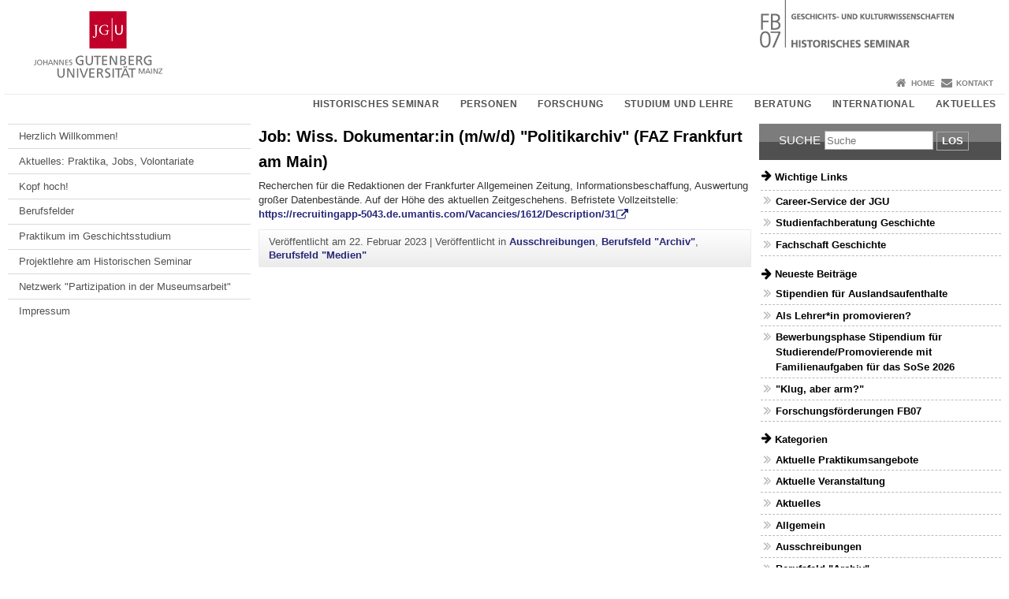

--- FILE ---
content_type: text/html; charset=UTF-8
request_url: https://www.blogs.uni-mainz.de/fb07-geschichteundberuf/2023/02/22/job-wiss-dokumentarin-m-w-d-politikarchiv-faz-frankfurt-am-main/
body_size: 10527
content:
<!doctype html><html lang="de"><head><meta charset="UTF-8"><meta http-equiv="X-UA-Compatible" content="IE=edge"><meta name="viewport" content="width=device-width, initial-scale=1.0"><meta name="author" content="Johannes Gutenberg-Universität Mainz"><meta name="copyright" content="Johannes Gutenberg-Universität Mainz"><meta property="og:site_name" content="Johannes Gutenberg-Universität Mainz"><meta name="robots" content="index, follow, noarchive"><meta property="fb:pages" content="113785728679660"><link rel="pingback" href="https://www.blogs.uni-mainz.de/fb07-geschichteundberuf/xmlrpc.php"><link rel="profile" href="http://gmpg.org/xfn/11"><title>Job: Wiss. Dokumentar:in (m/w/d) &#034;Politikarchiv&#034; (FAZ Frankfurt am Main) | Geschichte und Beruf</title><link rel="shortcut icon" href="/favicon.ico"><link rel="icon" href="/favicon.ico"><meta name='robots' content='max-image-preview:large' />
<link rel='dns-prefetch' href='//blogs-cdn.uni-mainz.de' />
<link rel="alternate" title="oEmbed (JSON)" type="application/json+oembed" href="https://www.blogs.uni-mainz.de/fb07-geschichteundberuf/wp-json/oembed/1.0/embed?url=https%3A%2F%2Fwww.blogs.uni-mainz.de%2Ffb07-geschichteundberuf%2F2023%2F02%2F22%2Fjob-wiss-dokumentarin-m-w-d-politikarchiv-faz-frankfurt-am-main%2F" />
<link rel="alternate" title="oEmbed (XML)" type="text/xml+oembed" href="https://www.blogs.uni-mainz.de/fb07-geschichteundberuf/wp-json/oembed/1.0/embed?url=https%3A%2F%2Fwww.blogs.uni-mainz.de%2Ffb07-geschichteundberuf%2F2023%2F02%2F22%2Fjob-wiss-dokumentarin-m-w-d-politikarchiv-faz-frankfurt-am-main%2F&#038;format=xml" />
<style id='wp-img-auto-sizes-contain-inline-css' type='text/css'>
img:is([sizes=auto i],[sizes^="auto," i]){contain-intrinsic-size:3000px 1500px}
/*# sourceURL=wp-img-auto-sizes-contain-inline-css */
</style>
<link rel='stylesheet' id='jgu-style-css' href='https://blogs-cdn.uni-mainz.de/styles/jgu_style.css?ver=27fbd3461cb00105434b9b3caafb85513b97ef25' type='text/css' media='all' />
<style id='wp-block-library-inline-css' type='text/css'>
:root{--wp-block-synced-color:#7a00df;--wp-block-synced-color--rgb:122,0,223;--wp-bound-block-color:var(--wp-block-synced-color);--wp-editor-canvas-background:#ddd;--wp-admin-theme-color:#007cba;--wp-admin-theme-color--rgb:0,124,186;--wp-admin-theme-color-darker-10:#006ba1;--wp-admin-theme-color-darker-10--rgb:0,107,160.5;--wp-admin-theme-color-darker-20:#005a87;--wp-admin-theme-color-darker-20--rgb:0,90,135;--wp-admin-border-width-focus:2px}@media (min-resolution:192dpi){:root{--wp-admin-border-width-focus:1.5px}}.wp-element-button{cursor:pointer}:root .has-very-light-gray-background-color{background-color:#eee}:root .has-very-dark-gray-background-color{background-color:#313131}:root .has-very-light-gray-color{color:#eee}:root .has-very-dark-gray-color{color:#313131}:root .has-vivid-green-cyan-to-vivid-cyan-blue-gradient-background{background:linear-gradient(135deg,#00d084,#0693e3)}:root .has-purple-crush-gradient-background{background:linear-gradient(135deg,#34e2e4,#4721fb 50%,#ab1dfe)}:root .has-hazy-dawn-gradient-background{background:linear-gradient(135deg,#faaca8,#dad0ec)}:root .has-subdued-olive-gradient-background{background:linear-gradient(135deg,#fafae1,#67a671)}:root .has-atomic-cream-gradient-background{background:linear-gradient(135deg,#fdd79a,#004a59)}:root .has-nightshade-gradient-background{background:linear-gradient(135deg,#330968,#31cdcf)}:root .has-midnight-gradient-background{background:linear-gradient(135deg,#020381,#2874fc)}:root{--wp--preset--font-size--normal:16px;--wp--preset--font-size--huge:42px}.has-regular-font-size{font-size:1em}.has-larger-font-size{font-size:2.625em}.has-normal-font-size{font-size:var(--wp--preset--font-size--normal)}.has-huge-font-size{font-size:var(--wp--preset--font-size--huge)}.has-text-align-center{text-align:center}.has-text-align-left{text-align:left}.has-text-align-right{text-align:right}.has-fit-text{white-space:nowrap!important}#end-resizable-editor-section{display:none}.aligncenter{clear:both}.items-justified-left{justify-content:flex-start}.items-justified-center{justify-content:center}.items-justified-right{justify-content:flex-end}.items-justified-space-between{justify-content:space-between}.screen-reader-text{border:0;clip-path:inset(50%);height:1px;margin:-1px;overflow:hidden;padding:0;position:absolute;width:1px;word-wrap:normal!important}.screen-reader-text:focus{background-color:#ddd;clip-path:none;color:#444;display:block;font-size:1em;height:auto;left:5px;line-height:normal;padding:15px 23px 14px;text-decoration:none;top:5px;width:auto;z-index:100000}html :where(.has-border-color){border-style:solid}html :where([style*=border-top-color]){border-top-style:solid}html :where([style*=border-right-color]){border-right-style:solid}html :where([style*=border-bottom-color]){border-bottom-style:solid}html :where([style*=border-left-color]){border-left-style:solid}html :where([style*=border-width]){border-style:solid}html :where([style*=border-top-width]){border-top-style:solid}html :where([style*=border-right-width]){border-right-style:solid}html :where([style*=border-bottom-width]){border-bottom-style:solid}html :where([style*=border-left-width]){border-left-style:solid}html :where(img[class*=wp-image-]){height:auto;max-width:100%}:where(figure){margin:0 0 1em}html :where(.is-position-sticky){--wp-admin--admin-bar--position-offset:var(--wp-admin--admin-bar--height,0px)}@media screen and (max-width:600px){html :where(.is-position-sticky){--wp-admin--admin-bar--position-offset:0px}}

/*# sourceURL=wp-block-library-inline-css */
</style><style id='global-styles-inline-css' type='text/css'>
:root{--wp--preset--aspect-ratio--square: 1;--wp--preset--aspect-ratio--4-3: 4/3;--wp--preset--aspect-ratio--3-4: 3/4;--wp--preset--aspect-ratio--3-2: 3/2;--wp--preset--aspect-ratio--2-3: 2/3;--wp--preset--aspect-ratio--16-9: 16/9;--wp--preset--aspect-ratio--9-16: 9/16;--wp--preset--color--black: #000000;--wp--preset--color--cyan-bluish-gray: #abb8c3;--wp--preset--color--white: #ffffff;--wp--preset--color--pale-pink: #f78da7;--wp--preset--color--vivid-red: #cf2e2e;--wp--preset--color--luminous-vivid-orange: #ff6900;--wp--preset--color--luminous-vivid-amber: #fcb900;--wp--preset--color--light-green-cyan: #7bdcb5;--wp--preset--color--vivid-green-cyan: #00d084;--wp--preset--color--pale-cyan-blue: #8ed1fc;--wp--preset--color--vivid-cyan-blue: #0693e3;--wp--preset--color--vivid-purple: #9b51e0;--wp--preset--gradient--vivid-cyan-blue-to-vivid-purple: linear-gradient(135deg,rgb(6,147,227) 0%,rgb(155,81,224) 100%);--wp--preset--gradient--light-green-cyan-to-vivid-green-cyan: linear-gradient(135deg,rgb(122,220,180) 0%,rgb(0,208,130) 100%);--wp--preset--gradient--luminous-vivid-amber-to-luminous-vivid-orange: linear-gradient(135deg,rgb(252,185,0) 0%,rgb(255,105,0) 100%);--wp--preset--gradient--luminous-vivid-orange-to-vivid-red: linear-gradient(135deg,rgb(255,105,0) 0%,rgb(207,46,46) 100%);--wp--preset--gradient--very-light-gray-to-cyan-bluish-gray: linear-gradient(135deg,rgb(238,238,238) 0%,rgb(169,184,195) 100%);--wp--preset--gradient--cool-to-warm-spectrum: linear-gradient(135deg,rgb(74,234,220) 0%,rgb(151,120,209) 20%,rgb(207,42,186) 40%,rgb(238,44,130) 60%,rgb(251,105,98) 80%,rgb(254,248,76) 100%);--wp--preset--gradient--blush-light-purple: linear-gradient(135deg,rgb(255,206,236) 0%,rgb(152,150,240) 100%);--wp--preset--gradient--blush-bordeaux: linear-gradient(135deg,rgb(254,205,165) 0%,rgb(254,45,45) 50%,rgb(107,0,62) 100%);--wp--preset--gradient--luminous-dusk: linear-gradient(135deg,rgb(255,203,112) 0%,rgb(199,81,192) 50%,rgb(65,88,208) 100%);--wp--preset--gradient--pale-ocean: linear-gradient(135deg,rgb(255,245,203) 0%,rgb(182,227,212) 50%,rgb(51,167,181) 100%);--wp--preset--gradient--electric-grass: linear-gradient(135deg,rgb(202,248,128) 0%,rgb(113,206,126) 100%);--wp--preset--gradient--midnight: linear-gradient(135deg,rgb(2,3,129) 0%,rgb(40,116,252) 100%);--wp--preset--font-size--small: 13px;--wp--preset--font-size--medium: 20px;--wp--preset--font-size--large: 36px;--wp--preset--font-size--x-large: 42px;--wp--preset--spacing--20: 0.44rem;--wp--preset--spacing--30: 0.67rem;--wp--preset--spacing--40: 1rem;--wp--preset--spacing--50: 1.5rem;--wp--preset--spacing--60: 2.25rem;--wp--preset--spacing--70: 3.38rem;--wp--preset--spacing--80: 5.06rem;--wp--preset--shadow--natural: 6px 6px 9px rgba(0, 0, 0, 0.2);--wp--preset--shadow--deep: 12px 12px 50px rgba(0, 0, 0, 0.4);--wp--preset--shadow--sharp: 6px 6px 0px rgba(0, 0, 0, 0.2);--wp--preset--shadow--outlined: 6px 6px 0px -3px rgb(255, 255, 255), 6px 6px rgb(0, 0, 0);--wp--preset--shadow--crisp: 6px 6px 0px rgb(0, 0, 0);}:where(.is-layout-flex){gap: 0.5em;}:where(.is-layout-grid){gap: 0.5em;}body .is-layout-flex{display: flex;}.is-layout-flex{flex-wrap: wrap;align-items: center;}.is-layout-flex > :is(*, div){margin: 0;}body .is-layout-grid{display: grid;}.is-layout-grid > :is(*, div){margin: 0;}:where(.wp-block-columns.is-layout-flex){gap: 2em;}:where(.wp-block-columns.is-layout-grid){gap: 2em;}:where(.wp-block-post-template.is-layout-flex){gap: 1.25em;}:where(.wp-block-post-template.is-layout-grid){gap: 1.25em;}.has-black-color{color: var(--wp--preset--color--black) !important;}.has-cyan-bluish-gray-color{color: var(--wp--preset--color--cyan-bluish-gray) !important;}.has-white-color{color: var(--wp--preset--color--white) !important;}.has-pale-pink-color{color: var(--wp--preset--color--pale-pink) !important;}.has-vivid-red-color{color: var(--wp--preset--color--vivid-red) !important;}.has-luminous-vivid-orange-color{color: var(--wp--preset--color--luminous-vivid-orange) !important;}.has-luminous-vivid-amber-color{color: var(--wp--preset--color--luminous-vivid-amber) !important;}.has-light-green-cyan-color{color: var(--wp--preset--color--light-green-cyan) !important;}.has-vivid-green-cyan-color{color: var(--wp--preset--color--vivid-green-cyan) !important;}.has-pale-cyan-blue-color{color: var(--wp--preset--color--pale-cyan-blue) !important;}.has-vivid-cyan-blue-color{color: var(--wp--preset--color--vivid-cyan-blue) !important;}.has-vivid-purple-color{color: var(--wp--preset--color--vivid-purple) !important;}.has-black-background-color{background-color: var(--wp--preset--color--black) !important;}.has-cyan-bluish-gray-background-color{background-color: var(--wp--preset--color--cyan-bluish-gray) !important;}.has-white-background-color{background-color: var(--wp--preset--color--white) !important;}.has-pale-pink-background-color{background-color: var(--wp--preset--color--pale-pink) !important;}.has-vivid-red-background-color{background-color: var(--wp--preset--color--vivid-red) !important;}.has-luminous-vivid-orange-background-color{background-color: var(--wp--preset--color--luminous-vivid-orange) !important;}.has-luminous-vivid-amber-background-color{background-color: var(--wp--preset--color--luminous-vivid-amber) !important;}.has-light-green-cyan-background-color{background-color: var(--wp--preset--color--light-green-cyan) !important;}.has-vivid-green-cyan-background-color{background-color: var(--wp--preset--color--vivid-green-cyan) !important;}.has-pale-cyan-blue-background-color{background-color: var(--wp--preset--color--pale-cyan-blue) !important;}.has-vivid-cyan-blue-background-color{background-color: var(--wp--preset--color--vivid-cyan-blue) !important;}.has-vivid-purple-background-color{background-color: var(--wp--preset--color--vivid-purple) !important;}.has-black-border-color{border-color: var(--wp--preset--color--black) !important;}.has-cyan-bluish-gray-border-color{border-color: var(--wp--preset--color--cyan-bluish-gray) !important;}.has-white-border-color{border-color: var(--wp--preset--color--white) !important;}.has-pale-pink-border-color{border-color: var(--wp--preset--color--pale-pink) !important;}.has-vivid-red-border-color{border-color: var(--wp--preset--color--vivid-red) !important;}.has-luminous-vivid-orange-border-color{border-color: var(--wp--preset--color--luminous-vivid-orange) !important;}.has-luminous-vivid-amber-border-color{border-color: var(--wp--preset--color--luminous-vivid-amber) !important;}.has-light-green-cyan-border-color{border-color: var(--wp--preset--color--light-green-cyan) !important;}.has-vivid-green-cyan-border-color{border-color: var(--wp--preset--color--vivid-green-cyan) !important;}.has-pale-cyan-blue-border-color{border-color: var(--wp--preset--color--pale-cyan-blue) !important;}.has-vivid-cyan-blue-border-color{border-color: var(--wp--preset--color--vivid-cyan-blue) !important;}.has-vivid-purple-border-color{border-color: var(--wp--preset--color--vivid-purple) !important;}.has-vivid-cyan-blue-to-vivid-purple-gradient-background{background: var(--wp--preset--gradient--vivid-cyan-blue-to-vivid-purple) !important;}.has-light-green-cyan-to-vivid-green-cyan-gradient-background{background: var(--wp--preset--gradient--light-green-cyan-to-vivid-green-cyan) !important;}.has-luminous-vivid-amber-to-luminous-vivid-orange-gradient-background{background: var(--wp--preset--gradient--luminous-vivid-amber-to-luminous-vivid-orange) !important;}.has-luminous-vivid-orange-to-vivid-red-gradient-background{background: var(--wp--preset--gradient--luminous-vivid-orange-to-vivid-red) !important;}.has-very-light-gray-to-cyan-bluish-gray-gradient-background{background: var(--wp--preset--gradient--very-light-gray-to-cyan-bluish-gray) !important;}.has-cool-to-warm-spectrum-gradient-background{background: var(--wp--preset--gradient--cool-to-warm-spectrum) !important;}.has-blush-light-purple-gradient-background{background: var(--wp--preset--gradient--blush-light-purple) !important;}.has-blush-bordeaux-gradient-background{background: var(--wp--preset--gradient--blush-bordeaux) !important;}.has-luminous-dusk-gradient-background{background: var(--wp--preset--gradient--luminous-dusk) !important;}.has-pale-ocean-gradient-background{background: var(--wp--preset--gradient--pale-ocean) !important;}.has-electric-grass-gradient-background{background: var(--wp--preset--gradient--electric-grass) !important;}.has-midnight-gradient-background{background: var(--wp--preset--gradient--midnight) !important;}.has-small-font-size{font-size: var(--wp--preset--font-size--small) !important;}.has-medium-font-size{font-size: var(--wp--preset--font-size--medium) !important;}.has-large-font-size{font-size: var(--wp--preset--font-size--large) !important;}.has-x-large-font-size{font-size: var(--wp--preset--font-size--x-large) !important;}
/*# sourceURL=global-styles-inline-css */
</style>

<style id='classic-theme-styles-inline-css' type='text/css'>
/*! This file is auto-generated */
.wp-block-button__link{color:#fff;background-color:#32373c;border-radius:9999px;box-shadow:none;text-decoration:none;padding:calc(.667em + 2px) calc(1.333em + 2px);font-size:1.125em}.wp-block-file__button{background:#32373c;color:#fff;text-decoration:none}
/*# sourceURL=/wp-includes/css/classic-themes.min.css */
</style>
<link rel='stylesheet' id='jgu-jogustine_styles-css' href='https://www.blogs.uni-mainz.de/fb07-geschichteundberuf/wp-content/plugins/jgu-jogustine/dist/styles/blocks/styles.css?ver=1639498116' type='text/css' media='all' />
<link rel='stylesheet' id='jgu-jogustine-css' href='https://www.blogs.uni-mainz.de/fb07-geschichteundberuf/wp-content/plugins/jgu-jogustine/dist/styles/frontend.css?ver=1695716862' type='text/css' media='all' />
<link rel='stylesheet' id='jgu-tools-styles-css' href='https://www.blogs.uni-mainz.de/fb07-geschichteundberuf/wp-content/plugins/jgu-tools/css/styles.css?ver=6.9' type='text/css' media='all' />
<link rel='stylesheet' id='jgu-theme-style-css' href='https://www.blogs.uni-mainz.de/fb07-geschichteundberuf/wp-content/themes/jgu-theme/style.css?ver=6.9' type='text/css' media='all' />
<script type="text/javascript" src="https://www.blogs.uni-mainz.de/fb07-geschichteundberuf/wp-includes/js/jquery/jquery.min.js?ver=3.7.1" id="jquery-core-js"></script>
<script type="text/javascript" src="https://www.blogs.uni-mainz.de/fb07-geschichteundberuf/wp-includes/js/jquery/jquery-migrate.min.js?ver=3.4.1" id="jquery-migrate-js"></script>
<script type="text/javascript" src="https://www.blogs.uni-mainz.de/fb07-geschichteundberuf/wp-content/plugins/jgu-jogustine/dist/scripts/frontend.js?ver=1639498116" id="jgu-jogustine-js"></script>
<link rel="https://api.w.org/" href="https://www.blogs.uni-mainz.de/fb07-geschichteundberuf/wp-json/" /><link rel="alternate" title="JSON" type="application/json" href="https://www.blogs.uni-mainz.de/fb07-geschichteundberuf/wp-json/wp/v2/posts/3727" /><link rel="canonical" href="https://www.blogs.uni-mainz.de/fb07-geschichteundberuf/2023/02/22/job-wiss-dokumentarin-m-w-d-politikarchiv-faz-frankfurt-am-main/" />
<script src="https://blogs-cdn.uni-mainz.de/scripts/jquery_bootstrap.min.js?v=d9f439a57360ff37542a806295fc90d533c8087b"></script></head><body class="grau"><a id="page_start"></a><a class="sr-only sr-only-focusable" href="#content">Zum Inhalt springen</a><div class="container"><header id="header_big" class="row"><a href="https://www.uni-mainz.de" target="_top"><span class="jgu_logo_image" id="jgu_logo" title="Johannes Gutenberg-Universität Mainz"><span class="sr-only">Johannes Gutenberg-Universität Mainz</span></span></a><a href="http://www.geschichte.uni-mainz.de/index.php" title="Geschichte und Beruf"><div style="height: 90px; overflow: hidden;"><img id="bereich_logo" src="https://www.blogs.uni-mainz.de/fb07-geschichteundberuf/files/2018/09/HistSem-Kopfgrafik.gif" alt="Geschichte und Beruf"></div></a></header><header id="header_small" class="row"><div class="col-xs-2"><a href="https://www.uni-mainz.de" target="_top"><span class="jgu_logo_small" id="jgu_logo_small" title="Johannes Gutenberg-Universität Mainz"><span class="sr-only">Johannes Gutenberg-Universität Mainz</span></span></a></div><div class="col-xs-8 text-center"><a href="http://www.geschichte.uni-mainz.de/index.php"><span class="bereichsname_top2 text-center">Historisches Seminar</span><span class="bereichsname_bottom2 text-center">Geschichte und Beruf</span></a></div><div class="col-xs-2 text-right"><nav id="nav_toggle" aria-label="Navigation anzeigen/verstecken"><a class="collapsed" href="#" title="Enter navigation" data-target="#nav_mobile" data-toggle="collapse"><span class="icon_mobile_nav icon_bars"><dfn class="sr-only">Navigation anzeigen/verstecken</dfn></span></a></nav></div></header><nav id="nav_meta" aria-label="Service-Navigation"><ul class="list-inline"><li class="icon icon_home"><a target="_top" href="http://www.geschichte.uni-mainz.de/index.php" title="Home">Home</a></li><li class="icon icon_contact"><a target="_top" href="https://www.blogs.uni-mainz.de/fb07-geschichteundberuf/kontakt/" title="Kontakt">Kontakt</a></li></ul></nav><nav id="nav_main" aria-label="Haupt-Navigation"><!-- Level-1-Menue --><ul class="sf-menu list-inline">
               <li class="main">
                  <a href="http://www.geschichte.uni-mainz.de/52.php" title="Historisches Seminar">Historisches Seminar</a>
                  <ul>
                     <li>
                        <a href="http://www.geschichte.uni-mainz.de/99.php">Geschäftsleitung</a>
                     </li>
                     <li>
                        <a href="http://www.geschichte.uni-mainz.de/100.php">Arbeitsbereiche</a>
                     </li>
                     <li>
                        <a href="http://www.geschichte.uni-mainz.de/191.php">Studienbüro</a>
                     </li>
                     <li>
                        <a href="http://www.geschichte.uni-mainz.de/104.php">Bibliotheken</a>
                     </li>
                     <li>
                        <a href="http://www.geschichte.uni-mainz.de/102.php">Fachschaft Geschichte</a>
                     </li>
                     <li>
                        <a href="http://www.geschichte.uni-mainz.de/183.php">Kontakt</a>
                     </li>
                     <li>
                        <a href="http://www.geschichte.uni-mainz.de/390.php">Verein der Freunde der Geschichtswissenschaften an der Johannes Gutenberg-Universität Mainz e.V.</a>
                     </li>
                     <li>
                        <a href="http://www.geschichte.uni-mainz.de/391.php">Ankündigungen</a>
                     </li>
                  </ul>
               </li>
               <li class="main">
                  <a href="http://www.geschichte.uni-mainz.de/103.php" title="Personen">Personen</a>
               </li>
               <li class="main">
                  <a href="http://www.geschichte.uni-mainz.de/95.php" title="Forschung">Forschung</a>
                  <ul>
                     <li>
                        <a href="http://www.geschichte.uni-mainz.de/1166.php">Forschungsschwerpunkte</a>
                     </li>
                     <li>
                        <a href="http://www.geschichte.uni-mainz.de/1167.php">Verbundforschung</a>
                     </li>
                     <li>
                        <a href="http://www.geschichte.uni-mainz.de/1168.php">Nachwuchsförderung</a>
                     </li>
                     <li>
                        <a href="http://www.geschichte.uni-mainz.de/1169.php">Externe Kooperationspartner</a>
                     </li>
                     <li>
                        <a href="http://www.geschichte.uni-mainz.de/106.php">Drittmittelprojekte</a>
                     </li>
                     <li>
                        <a href="http://www.geschichte.uni-mainz.de/600.php">Ankündigungen zur Forschung</a>
                     </li>
                  </ul>
               </li>
               <li class="main">
                  <a href="http://www.geschichte.uni-mainz.de/896.php" title="Studium und Lehre">Studium und Lehre</a>
                  <ul>
                     <li>
                        <a href="http://www.geschichte.uni-mainz.de/98.php">Studienbüro</a>
                     </li>
                     <li>
                        <a href="http://www.geschichte.uni-mainz.de/130.php">Prüfungsangelegenheiten</a>
                     </li>
                     <li>
                        <a href="http://www.geschichte.uni-mainz.de/900.php">Bachelor-Studiengänge</a>
                     </li>
                     <li>
                        <a href="http://www.geschichte.uni-mainz.de/97.php">Master-Studiengänge</a>
                     </li>
                     <li>
                        <a href="http://www.geschichte.uni-mainz.de/374.php">Zusatzausbildung für den bilingualen Unterricht</a>
                     </li>
                     <li>
                        <a href="http://www.geschichte.uni-mainz.de/1161.php">Zertifikatsstudium Landesgeschichte</a>
                     </li>
                     <li>
                        <a href="http://www.geschichte.uni-mainz.de/118.php">Modulhandbücher und Prüfungsordnungen</a>
                     </li>
                     <li>
                        <a href="http://www.geschichte.uni-mainz.de/119.php">Modellstudienverläufe</a>
                     </li>
                     <li>
                        <a href="http://www.geschichte.uni-mainz.de/revision.php">Revision der Studiengänge (2011)</a>
                     </li>
                     <li>
                        <a href="http://www.geschichte.uni-mainz.de/110.php">Leitfaden für Lehrende</a>
                     </li>
                     <li>
                        <a href="http://www.geschichte.uni-mainz.de/109.php">Lehrveranstaltungen im laufenden Semester</a>
                     </li>
                     <li>
                        <a href="http://www.geschichte.uni-mainz.de/921.php">Projekte im Bereich von Studium und Lehre</a>
                     </li>
                     <li>
                        <a href="http://www.geschichte.uni-mainz.de/1170.php">Lehrprojekte mit Webauftritt</a>
                     </li>
                     <li>
                        <a href="http://www.geschichte.uni-mainz.de/928.php">Kompetenzorientierung</a>
                     </li>
                     <li>
                        <a href="http://www.geschichte.uni-mainz.de/910.php">Ankündigungen zu Studium und Lehre</a>
                     </li>
                     <li>
                        <a href="http://www.geschichte.uni-mainz.de/944.php">Download</a>
                     </li>
                     <li>
                        <a href="http://www.geschichte.uni-mainz.de/128.php">Termine und Fristen</a>
                     </li>
                     <li>
                        <a href="http://www.geschichte.uni-mainz.de/901.php">Alte Studiengänge (Staatsexamen, Magister)</a>
                     </li>
                  </ul>
               </li>
               <li class="main">
                  <a href="http://www.geschichte.uni-mainz.de/949.php" title="Beratung">Beratung</a>
                  <ul>
                     <li>
                        <a href="http://www.geschichte.uni-mainz.de/121.php">Studienfachberatung</a>
                     </li>
                     <li>
                        <a href="http://www.geschichte.uni-mainz.de/978.php">Informationsveranstaltungen im laufenden Semester</a>
                     </li>
                     <li>
                        <a href="http://www.geschichte.uni-mainz.de/986.php">Orientierung in der Studieneingangsphase</a>
                     </li>
                     <li>
                        <a href="http://www.geschichte.uni-mainz.de/987.php">Anerkennung von Studienleistungen</a>
                     </li>
                     <li>
                        <a href="http://www.geschichte.uni-mainz.de/988.php">Studienmanagement</a>
                     </li>
                     <li>
                        <a href="http://www.geschichte.uni-mainz.de/989.php">Unterstützung für Studierende mit Kindern und Studierende mit Beeinträchtigungen</a>
                     </li>
                     <li>
                        <a href="http://www.geschichte.uni-mainz.de/990.php">Studienfinanzierung</a>
                     </li>
                     <li>
                        <a href="http://www.geschichte.uni-mainz.de/991.php">Studienplanung</a>
                     </li>
                     <li>
                        <a href="http://www.geschichte.uni-mainz.de/992.php">Geschichte und Beruf</a>
                     </li>
                     <li>
                        <a href="http://www.geschichte.uni-mainz.de/993.php">Lehramtsspezifika</a>
                     </li>
                     <li>
                        <a href="http://www.geschichte.uni-mainz.de/994.php">Internationales</a>
                     </li>
                     <li>
                        <a href="http://www.geschichte.uni-mainz.de/995.php">Fächerübergreifende Informations- und Beratungsangebote der JGU Mainz</a>
                     </li>
                     <li>
                        <a href="http://www.geschichte.uni-mainz.de/124.php">JoguStine-Anleitungen Schritt für Schritt</a>
                     </li>
                  </ul>
               </li>
               <li class="main">
                  <a href="http://www.geschichte.uni-mainz.de/898.php" title="International">International</a>
                  <ul>
                     <li>
                        <a href="http://www.geschichte.uni-mainz.de/278.php">Studierendenmobilität</a>
                     </li>
                     <li>
                        <a href="http://www.geschichte.uni-mainz.de/285.php">Dozentenmobilität</a>
                     </li>
                     <li>
                        <a href="http://www.geschichte.uni-mainz.de/903.php">Blog: Historiker crossing boundaries</a>
                     </li>
                     <li>
                        <a href="http://www.geschichte.uni-mainz.de/1013.php">Informationen für ausländische Gaststudierende</a>
                     </li>
                     <li>
                        <a href="http://www.geschichte.uni-mainz.de/1014.php">Information for visiting students</a>
                     </li>
                  </ul>
               </li>
               <li class="main">
                  <a href="http://www.geschichte.uni-mainz.de/934.php" title="Aktuelles">Aktuelles</a>
                  <ul>
                     <li>
                        <a href="http://www.geschichte.uni-mainz.de/907.php">Aktuelles zur Forschung</a>
                     </li>
                     <li>
                        <a href="http://www.geschichte.uni-mainz.de/908.php">Aktuelles zu Studium und Lehre</a>
                     </li>
                     <li>
                        <a href="http://www.geschichte.uni-mainz.de/909.php">Studentische Angelegenheiten</a>
                     </li>
                     <li>
                        <a href="http://www.geschichte.uni-mainz.de/1052.php">Geschichte und Beruf</a>
                     </li>
                     <li>
                        <a href="http://www.geschichte.uni-mainz.de/108.php">Archiv</a>
                     </li>
                  </ul>
               </li>
            </ul><!-- Level-1-Menue --></nav><div id="nav_mobile" class="hidden-md hidden-lg hidden-sm collapse.in"><nav id="nav_meta_mobile" class="col-xs-12"><ul class="list-inline"><li class="icon icon_home"><a target="_top" href="http://www.geschichte.uni-mainz.de/index.php" title="Home">Home</a></li><li class="icon icon_contact"><a target="_top" href="https://www.blogs.uni-mainz.de/fb07-geschichteundberuf/kontakt/" title="Kontakt">Kontakt</a></li></ul></nav><ul class="nav nav-tabs" role="tablist"><li  class="active"><a href="#menu1" role="tab" data-toggle="tab">Menü</a></li><li ><a href="#menu2" role="tab" data-toggle="tab">Allgemeine Links</a></li></ul><div class="tab-content"><div id="menu1" class="tab-pane fade  active in"><nav id="nav_left_mobile" role="tablist" aria-multiselectable="true"><ul><li id="menu-item-4888" class="menueebene2off"><a title="Herzlich Willkommen!" href="https://www.blogs.uni-mainz.de/fb07-geschichteundberuf/herzlich-willkommen/">Herzlich Willkommen!</a></li>
<li id="menu-item-30" class="menueebene2off"><a title="Aktuelles: Praktika, Jobs, Volontariate" href="http://www.blogs.uni-mainz.de/fb07-geschichteundberuf/">Aktuelles: Praktika, Jobs, Volontariate</a></li>
<li id="menu-item-1415" class="menueebene2off"><a title="Kopf hoch!" href="https://www.blogs.uni-mainz.de/fb07-geschichteundberuf/category/kopf-hoch/">Kopf hoch!</a></li>
<li id="menu-item-31" class="menueebene2off"><a class="menu_panel_title_link" title="Berufsfelder" href="https://www.blogs.uni-mainz.de/fb07-geschichteundberuf/berufsfelder-fuer-historikerinnen-und-historiker/">Berufsfelder</a><span class="menu_panel_title_switch"><a role="button" class="menu-icon-switch collapsed" data-toggle="collapse" href="#buttom-menu-item-31" aria-expanded="false"> </a></span>
<ul id="buttom-menu-item-31" class="sub-menu panel-collapse collapse">
	<li id="menu-item-191" class="menueebene3off"><a title="Qualifikationen von Historiker/innen" href="https://www.blogs.uni-mainz.de/fb07-geschichteundberuf/qualifikationen-von-historikerinnen/">Qualifikationen von Historiker/innen</a></li>
	<li id="menu-item-34" class="menueebene3off"><a title="Berufsfeld &quot;Archiv&quot;" href="https://www.blogs.uni-mainz.de/fb07-geschichteundberuf/berufsfeld-archiv/">Berufsfeld &#34;Archiv&#34;</a></li>
	<li id="menu-item-35" class="menueebene3off"><a title="Berufsfeld &#034;Geschichtswissenschaft&#034;" href="https://www.blogs.uni-mainz.de/fb07-geschichteundberuf/berufsfeld-wissenschaft/">Berufsfeld &#34;Geschichtswissenschaft&#34;</a></li>
	<li id="menu-item-181" class="menueebene3off"><a title="Berufsfeld &#034;Kulturmanagement&#034;" href="https://www.blogs.uni-mainz.de/fb07-geschichteundberuf/berufsfeld-kulturmanagement/">Berufsfeld &#34;Kulturmanagement&#34;</a></li>
	<li id="menu-item-36" class="menueebene3off"><a title="Berufsfeld &#034;Medien&#034;" href="https://www.blogs.uni-mainz.de/fb07-geschichteundberuf/berufsfeld-medien/">Berufsfeld &#34;Medien&#34;</a></li>
	<li id="menu-item-37" class="menueebene3off"><a title="Berufsfeld &#034;Museum&#034;" href="https://www.blogs.uni-mainz.de/fb07-geschichteundberuf/berufsfeld-museum/">Berufsfeld &#34;Museum&#34;</a></li>
	<li id="menu-item-180" class="menueebene3off"><a title="Berufsfeld &#034;Öffentlichkeitsarbeit&#034;" href="https://www.blogs.uni-mainz.de/fb07-geschichteundberuf/berufsfeld-oeffentlichkeitsarbeit/">Berufsfeld &#34;Öffentlichkeitsarbeit&#34;</a></li>
	<li id="menu-item-179" class="menueebene3off"><a title="Berufsfeld &#034;Verlage und Bücher&#034;" href="https://www.blogs.uni-mainz.de/fb07-geschichteundberuf/berufsfeld-verlage/">Berufsfeld &#34;Verlage und Bücher&#34;</a></li>
	<li id="menu-item-4698" class="menueebene3off"><a title="Berufsfeld &#034;Gedenkstättenarbeit&#034;" href="https://www.blogs.uni-mainz.de/fb07-geschichteundberuf/berufsfeld-gedenkstaettenarbeit/">Berufsfeld &#34;Gedenkstättenarbeit&#34;</a></li>
	<li id="menu-item-4726" class="menueebene3off"><a title="Berufsfeld &#034;Politische Bildung&#034;" href="https://www.blogs.uni-mainz.de/fb07-geschichteundberuf/berufsfeld-politische-bildung-2/">Berufsfeld &#34;Politische Bildung&#34;</a></li>
	<li id="menu-item-4723" class="menueebene3off"><a title="Berufsfeld &#034;Public History&#034;" href="https://www.blogs.uni-mainz.de/fb07-geschichteundberuf/berufsfeld-public-history/">Berufsfeld &#34;Public History&#34;</a></li>
	<li id="menu-item-151" class="menueebene3off"><a title="Berufsfeld &#034;Wissenschafts- und Bildungsmanagement&#034;" href="https://www.blogs.uni-mainz.de/fb07-geschichteundberuf/berufsfelder-fuer-historikerinnen-und-historiker/berufsfeld-wissenschafts-und-bildungsmanagement/">Berufsfeld &#34;Wissenschafts- und Bildungsmanagement&#34;</a></li>
	<li id="menu-item-203" class="menueebene3off"><a title="Geschichtsagenturen" href="https://www.blogs.uni-mainz.de/fb07-geschichteundberuf/historikerinnen-als-selbstaendige/">Geschichtsagenturen</a></li>
</ul>
</li>
<li id="menu-item-32" class="menueebene2off"><a class="menu_panel_title_link" title="Praktikum im Geschichtsstudium" href="https://www.blogs.uni-mainz.de/fb07-geschichteundberuf/das-praktikum/">Praktikum im Geschichtsstudium</a><span class="menu_panel_title_switch"><a role="button" class="menu-icon-switch collapsed" data-toggle="collapse" href="#buttom-menu-item-32" aria-expanded="false"> </a></span>
<ul id="buttom-menu-item-32" class="sub-menu panel-collapse collapse">
	<li id="menu-item-38" class="menueebene3off"><a title="Das Praxismodul" href="https://www.blogs.uni-mainz.de/fb07-geschichteundberuf/das-praxismodul/">Das Praxismodul</a></li>
	<li id="menu-item-39" class="menueebene3off"><a title="Praktikumsratgeber" href="https://www.blogs.uni-mainz.de/fb07-geschichteundberuf/praktikumsratgeber/">Praktikumsratgeber</a></li>
	<li id="menu-item-40" class="menueebene3off"><a title="Tipps zur Praktikumssuche" href="https://www.blogs.uni-mainz.de/fb07-geschichteundberuf/tipps-zur-praktikumssuche/">Tipps zur Praktikumssuche</a></li>
	<li id="menu-item-222" class="menueebene3off"><a title="Praktika und Volontariate" href="https://www.blogs.uni-mainz.de/fb07-geschichteundberuf/praktika-und-volontariate/">Praktika und Volontariate</a></li>
	<li id="menu-item-378" class="menueebene3off"><a title="Praktikumsberichte Mainzer Geschichtsstudierender" href="https://www.blogs.uni-mainz.de/fb07-geschichteundberuf/das-praktikum/praktikumsberichte-mainzer-geschichtsstudierender/">Praktikumsberichte Mainzer Geschichtsstudierender</a></li>
</ul>
</li>
<li id="menu-item-2865" class="menueebene2off"><a title="Projektlehre am Historischen Seminar" href="https://www.blogs.uni-mainz.de/fb07-geschichteundberuf/projektlehre-am-historischen-seminar/">Projektlehre am Historischen Seminar</a></li>
<li id="menu-item-2268" class="menueebene2off"><a class="menu_panel_title_link" title="Netzwerk &quot;Partizipation in der Museumsarbeit&quot;" href="https://www.blogs.uni-mainz.de/fb07-geschichteundberuf/museumsnetzwerk/">Netzwerk &#34;Partizipation in der Museumsarbeit&#34;</a><span class="menu_panel_title_switch"><a role="button" class="menu-icon-switch collapsed" data-toggle="collapse" href="#buttom-menu-item-2268" aria-expanded="false"> </a></span>
<ul id="buttom-menu-item-2268" class="sub-menu panel-collapse collapse">
	<li id="menu-item-2277" class="menueebene3off"><a title="Newsletter aus dem Museumsnetzwerk" href="https://www.blogs.uni-mainz.de/fb07-geschichteundberuf/category/museumsnetzwerk/">Newsletter aus dem Museumsnetzwerk</a></li>
</ul>
</li>
<li id="menu-item-2805" class="menueebene2off"><a title="Impressum" href="https://www.blogs.uni-mainz.de/fb07-geschichteundberuf/impressum/">Impressum</a></li>
</ul></nav></div><div id="menu2" class="tab-pane fade "><nav id="nav_main_mobile" role="tablist" aria-multiselectable="true"><ul><li id="menu-item-4891" class="menueebene2off"><a title="Herzlich Willkommen!" href="https://www.blogs.uni-mainz.de/fb07-geschichteundberuf/herzlich-willkommen/">Herzlich Willkommen!</a></li>
<li id="menu-item-63" class="menueebene2off"><a title="Home" href="https://www.blogs.uni-mainz.de/fb07-geschichteundberuf/geschichte-und-beruf/">Home</a></li>
<li id="menu-item-62" class="menueebene2off"><a title="FB 07" href="http://www.blogs.uni-mainz.de/fb07/">FB 07</a></li>
<li id="menu-item-68" class="menueebene2off"><a title="Kontakt" href="https://www.blogs.uni-mainz.de/fb07-geschichteundberuf/kontakt/">Kontakt</a></li>
</ul></nav></div></div></div><main class="container editorcontent" role="main"><div id="spaltelinks" class="col-md-3 hidden-xs col-sm-3 editorcontent"><nav id="nav_left" aria-label="Seiten-Navigation"><!-- Navigationsbaum --><ul><li class="menueebene2off"><a title="Herzlich Willkommen!" href="https://www.blogs.uni-mainz.de/fb07-geschichteundberuf/herzlich-willkommen/">Herzlich Willkommen!</a></li>
<li class="menueebene2off"><a title="Aktuelles: Praktika, Jobs, Volontariate" href="http://www.blogs.uni-mainz.de/fb07-geschichteundberuf/">Aktuelles: Praktika, Jobs, Volontariate</a></li>
<li class="menueebene2off"><a title="Kopf hoch!" href="https://www.blogs.uni-mainz.de/fb07-geschichteundberuf/category/kopf-hoch/">Kopf hoch!</a></li>
<li class="menueebene2off"><a class="menu_panel_title_link" title="Berufsfelder" href="https://www.blogs.uni-mainz.de/fb07-geschichteundberuf/berufsfelder-fuer-historikerinnen-und-historiker/">Berufsfelder</a><span class="menu_panel_title_switch"><a role="button" class="menu-icon-switch collapsed" data-toggle="collapse" href="#buttom-menu-item-31" aria-expanded="false"> </a></span>
<ul id="buttom-menu-item-31" class="sub-menu panel-collapse collapse">
	<li class="menueebene3off"><a title="Qualifikationen von Historiker/innen" href="https://www.blogs.uni-mainz.de/fb07-geschichteundberuf/qualifikationen-von-historikerinnen/">Qualifikationen von Historiker/innen</a></li>
	<li class="menueebene3off"><a title="Berufsfeld &quot;Archiv&quot;" href="https://www.blogs.uni-mainz.de/fb07-geschichteundberuf/berufsfeld-archiv/">Berufsfeld &#34;Archiv&#34;</a></li>
	<li class="menueebene3off"><a title="Berufsfeld &#034;Geschichtswissenschaft&#034;" href="https://www.blogs.uni-mainz.de/fb07-geschichteundberuf/berufsfeld-wissenschaft/">Berufsfeld &#34;Geschichtswissenschaft&#34;</a></li>
	<li class="menueebene3off"><a title="Berufsfeld &#034;Kulturmanagement&#034;" href="https://www.blogs.uni-mainz.de/fb07-geschichteundberuf/berufsfeld-kulturmanagement/">Berufsfeld &#34;Kulturmanagement&#34;</a></li>
	<li class="menueebene3off"><a title="Berufsfeld &#034;Medien&#034;" href="https://www.blogs.uni-mainz.de/fb07-geschichteundberuf/berufsfeld-medien/">Berufsfeld &#34;Medien&#34;</a></li>
	<li class="menueebene3off"><a title="Berufsfeld &#034;Museum&#034;" href="https://www.blogs.uni-mainz.de/fb07-geschichteundberuf/berufsfeld-museum/">Berufsfeld &#34;Museum&#34;</a></li>
	<li class="menueebene3off"><a title="Berufsfeld &#034;Öffentlichkeitsarbeit&#034;" href="https://www.blogs.uni-mainz.de/fb07-geschichteundberuf/berufsfeld-oeffentlichkeitsarbeit/">Berufsfeld &#34;Öffentlichkeitsarbeit&#34;</a></li>
	<li class="menueebene3off"><a title="Berufsfeld &#034;Verlage und Bücher&#034;" href="https://www.blogs.uni-mainz.de/fb07-geschichteundberuf/berufsfeld-verlage/">Berufsfeld &#34;Verlage und Bücher&#34;</a></li>
	<li class="menueebene3off"><a title="Berufsfeld &#034;Gedenkstättenarbeit&#034;" href="https://www.blogs.uni-mainz.de/fb07-geschichteundberuf/berufsfeld-gedenkstaettenarbeit/">Berufsfeld &#34;Gedenkstättenarbeit&#34;</a></li>
	<li class="menueebene3off"><a title="Berufsfeld &#034;Politische Bildung&#034;" href="https://www.blogs.uni-mainz.de/fb07-geschichteundberuf/berufsfeld-politische-bildung-2/">Berufsfeld &#34;Politische Bildung&#34;</a></li>
	<li class="menueebene3off"><a title="Berufsfeld &#034;Public History&#034;" href="https://www.blogs.uni-mainz.de/fb07-geschichteundberuf/berufsfeld-public-history/">Berufsfeld &#34;Public History&#34;</a></li>
	<li class="menueebene3off"><a title="Berufsfeld &#034;Wissenschafts- und Bildungsmanagement&#034;" href="https://www.blogs.uni-mainz.de/fb07-geschichteundberuf/berufsfelder-fuer-historikerinnen-und-historiker/berufsfeld-wissenschafts-und-bildungsmanagement/">Berufsfeld &#34;Wissenschafts- und Bildungsmanagement&#34;</a></li>
	<li class="menueebene3off"><a title="Geschichtsagenturen" href="https://www.blogs.uni-mainz.de/fb07-geschichteundberuf/historikerinnen-als-selbstaendige/">Geschichtsagenturen</a></li>
</ul>
</li>
<li class="menueebene2off"><a class="menu_panel_title_link" title="Praktikum im Geschichtsstudium" href="https://www.blogs.uni-mainz.de/fb07-geschichteundberuf/das-praktikum/">Praktikum im Geschichtsstudium</a><span class="menu_panel_title_switch"><a role="button" class="menu-icon-switch collapsed" data-toggle="collapse" href="#buttom-menu-item-32" aria-expanded="false"> </a></span>
<ul id="buttom-menu-item-32" class="sub-menu panel-collapse collapse">
	<li class="menueebene3off"><a title="Das Praxismodul" href="https://www.blogs.uni-mainz.de/fb07-geschichteundberuf/das-praxismodul/">Das Praxismodul</a></li>
	<li class="menueebene3off"><a title="Praktikumsratgeber" href="https://www.blogs.uni-mainz.de/fb07-geschichteundberuf/praktikumsratgeber/">Praktikumsratgeber</a></li>
	<li class="menueebene3off"><a title="Tipps zur Praktikumssuche" href="https://www.blogs.uni-mainz.de/fb07-geschichteundberuf/tipps-zur-praktikumssuche/">Tipps zur Praktikumssuche</a></li>
	<li class="menueebene3off"><a title="Praktika und Volontariate" href="https://www.blogs.uni-mainz.de/fb07-geschichteundberuf/praktika-und-volontariate/">Praktika und Volontariate</a></li>
	<li class="menueebene3off"><a title="Praktikumsberichte Mainzer Geschichtsstudierender" href="https://www.blogs.uni-mainz.de/fb07-geschichteundberuf/das-praktikum/praktikumsberichte-mainzer-geschichtsstudierender/">Praktikumsberichte Mainzer Geschichtsstudierender</a></li>
</ul>
</li>
<li class="menueebene2off"><a title="Projektlehre am Historischen Seminar" href="https://www.blogs.uni-mainz.de/fb07-geschichteundberuf/projektlehre-am-historischen-seminar/">Projektlehre am Historischen Seminar</a></li>
<li class="menueebene2off"><a class="menu_panel_title_link" title="Netzwerk &quot;Partizipation in der Museumsarbeit&quot;" href="https://www.blogs.uni-mainz.de/fb07-geschichteundberuf/museumsnetzwerk/">Netzwerk &#34;Partizipation in der Museumsarbeit&#34;</a><span class="menu_panel_title_switch"><a role="button" class="menu-icon-switch collapsed" data-toggle="collapse" href="#buttom-menu-item-2268" aria-expanded="false"> </a></span>
<ul id="buttom-menu-item-2268" class="sub-menu panel-collapse collapse">
	<li class="menueebene3off"><a title="Newsletter aus dem Museumsnetzwerk" href="https://www.blogs.uni-mainz.de/fb07-geschichteundberuf/category/museumsnetzwerk/">Newsletter aus dem Museumsnetzwerk</a></li>
</ul>
</li>
<li class="menueebene2off"><a title="Impressum" href="https://www.blogs.uni-mainz.de/fb07-geschichteundberuf/impressum/">Impressum</a></li>
</ul><!-- Navigationsbaum --></nav><aside id="spaltelinks_unten" role="complementary"></aside></div><article id="spaltemitte" class="col-sm-9 col-md-6 editorcontent"><a id="content"></a><article id="post-3727" class="row row-margin post-3727 post type-post status-publish format-standard hentry category-ausschreibungen category-berufsfeld-archiv category-berufsfeld-medien"><h1 class="entry-title">Job: Wiss. Dokumentar:in (m/w/d) &#34;Politikarchiv&#34; (FAZ Frankfurt am Main)</h1><div class="entry-content"><div class="mtop15">
<div class="tab-content mtop15">
<div id="transTab_main" class="tab-pane fade in active">
<div class="hfn-item-fulltext">
<p>Recherchen für die Redaktionen der Frankfurter Allgemeinen Zeitung, Informationsbeschaffung, Auswertung großer Datenbestände. Auf der Höhe des aktuellen Zeitgeschehens. Befristete Vollzeitstelle: <a href="https://recruitingapp-5043.de.umantis.com/Vacancies/1612/Description/31">https://recruitingapp-5043.de.umantis.com/Vacancies/1612/Description/31</a></p>
</div>
</div>
</div>
</div>
</div><footer class="entry-footer"><span class="posted-on">Veröffentlicht am <time class="entry-date published updated" datetime="2023-02-22T11:47:57+01:00">22. Februar 2023</time></span> | <span class="cat-links">Veröffentlicht in  <a href="https://www.blogs.uni-mainz.de/fb07-geschichteundberuf/category/ausschreibungen/" rel="category tag">Ausschreibungen</a>, <a href="https://www.blogs.uni-mainz.de/fb07-geschichteundberuf/category/berufsfelder/berufsfeld-archiv/" rel="category tag">Berufsfeld "Archiv"</a>, <a href="https://www.blogs.uni-mainz.de/fb07-geschichteundberuf/category/berufsfelder/berufsfeld-medien/" rel="category tag">Berufsfeld "Medien"</a></span></footer></article></article><aside id="spalterechts" class="col-sm-9 col-sm-offset-3 col-md-3 col-md-offset-0" role="complementary"><div id="search-2" class="jgu_widget widget_search"><div class="jgu_widget jgu_quicksearch"><form method="get" action="https://www.blogs.uni-mainz.de/fb07-geschichteundberuf/" id="jgu_searchbox"><fieldset class="group"><legend>Suche im Inhalt</legend><label for="jgu_searchstring">Suche</label><input type="text" name="s" id="jgu_searchstring" class="text" maxlength="50" placeholder="Suche" required><button type="submit" class="submit" name="submit" id="jgu_searchsubmit" title="Los">Los</button></fieldset><input type="hidden" name="search_engine" value="internal"><input type="hidden" name="sitesearch" value="uni-mainz.de"></form></div></div><div id="nav_menu-2" class="jgu_widget widget_nav_menu"><h2 class="headlineboxneutral">Wichtige Links</h2><div class="menu-wichtige-links-container"><ul id="menu-wichtige-links" class="menu"><li id="menu-item-59" class="menu-item menu-item-type-custom menu-item-object-custom menu-item-59"><a href="http://www.career.uni-mainz.de/">Career-Service der JGU</a></li>
<li id="menu-item-60" class="menu-item menu-item-type-custom menu-item-object-custom menu-item-60"><a href="http://www.geschichte.uni-mainz.de/949.php">Studienfachberatung Geschichte</a></li>
<li id="menu-item-61" class="menu-item menu-item-type-custom menu-item-object-custom menu-item-61"><a href="http://www.blogs.uni-mainz.de/fb07fsgeschichte/">Fachschaft Geschichte</a></li>
</ul></div></div>
		<div id="recent-posts-2" class="jgu_widget widget_recent_entries">
		<h2 class="headlineboxneutral">Neueste Beiträge</h2>
		<ul>
											<li>
					<a href="https://www.blogs.uni-mainz.de/fb07-geschichteundberuf/2026/01/06/stipendien-fuer-auslandsaufenthalte-2/">Stipendien für Auslandsaufenthalte</a>
									</li>
											<li>
					<a href="https://www.blogs.uni-mainz.de/fb07-geschichteundberuf/2026/01/06/als-lehrerin-promovieren/">Als Lehrer*in promovieren?</a>
									</li>
											<li>
					<a href="https://www.blogs.uni-mainz.de/fb07-geschichteundberuf/2026/01/06/bewerbungsphase-stipendium-fuer-studierende-promovierende-mit-familienaufgaben-fuer-das-sose-2026/">Bewerbungsphase Stipendium für Studierende/Promovierende mit Familienaufgaben für das SoSe 2026</a>
									</li>
											<li>
					<a href="https://www.blogs.uni-mainz.de/fb07-geschichteundberuf/2025/12/16/klug-aber-arm/">&#34;Klug, aber arm?&#34;</a>
									</li>
											<li>
					<a href="https://www.blogs.uni-mainz.de/fb07-geschichteundberuf/2025/12/16/forschungsfoerderungen-fb07/">Forschungsförderungen FB07</a>
									</li>
					</ul>

		</div><div id="categories-2" class="jgu_widget widget_categories"><h2 class="headlineboxneutral">Kategorien</h2>
			<ul>
					<li class="cat-item cat-item-6"><a href="https://www.blogs.uni-mainz.de/fb07-geschichteundberuf/category/aktuelle-praktikumsangebote/">Aktuelle Praktikumsangebote</a>
</li>
	<li class="cat-item cat-item-3"><a href="https://www.blogs.uni-mainz.de/fb07-geschichteundberuf/category/aktuelle-veranstaltung/">Aktuelle Veranstaltung</a>
</li>
	<li class="cat-item cat-item-11"><a href="https://www.blogs.uni-mainz.de/fb07-geschichteundberuf/category/aktuelles/">Aktuelles</a>
</li>
	<li class="cat-item cat-item-1"><a href="https://www.blogs.uni-mainz.de/fb07-geschichteundberuf/category/allgemein/">Allgemein</a>
</li>
	<li class="cat-item cat-item-29"><a href="https://www.blogs.uni-mainz.de/fb07-geschichteundberuf/category/ausschreibungen/">Ausschreibungen</a>
</li>
	<li class="cat-item cat-item-14"><a href="https://www.blogs.uni-mainz.de/fb07-geschichteundberuf/category/berufsfelder/berufsfeld-archiv/">Berufsfeld &quot;Archiv&quot;</a>
</li>
	<li class="cat-item cat-item-15"><a href="https://www.blogs.uni-mainz.de/fb07-geschichteundberuf/category/berufsfelder/berufsfeld-geschichtswissenschaft/">Berufsfeld &quot;Geschichtswissenschaft&quot;</a>
</li>
	<li class="cat-item cat-item-16"><a href="https://www.blogs.uni-mainz.de/fb07-geschichteundberuf/category/berufsfelder/berufsfeld-kulturmanagement/">Berufsfeld &quot;Kulturmanagement&quot;</a>
</li>
	<li class="cat-item cat-item-17"><a href="https://www.blogs.uni-mainz.de/fb07-geschichteundberuf/category/berufsfelder/berufsfeld-medien/">Berufsfeld &quot;Medien&quot;</a>
</li>
	<li class="cat-item cat-item-18"><a href="https://www.blogs.uni-mainz.de/fb07-geschichteundberuf/category/berufsfelder/berufsfeld-museum/">Berufsfeld &quot;Museum&quot;</a>
</li>
	<li class="cat-item cat-item-19"><a href="https://www.blogs.uni-mainz.de/fb07-geschichteundberuf/category/berufsfelder/berufsfeld-oeffentlichkeitsarbeit/">Berufsfeld &quot;Öffentlichkeitsarbeit&quot;</a>
</li>
	<li class="cat-item cat-item-20"><a href="https://www.blogs.uni-mainz.de/fb07-geschichteundberuf/category/berufsfelder/berufsfeld-verlage/">Berufsfeld &quot;Verlage&quot;</a>
</li>
	<li class="cat-item cat-item-21"><a href="https://www.blogs.uni-mainz.de/fb07-geschichteundberuf/category/berufsfelder/berufsfeld-wissenschafts-und-bildungsmanagement/">Berufsfeld &quot;Wissenschafts- und Bildungsmanagement&quot;</a>
</li>
	<li class="cat-item cat-item-12"><a href="https://www.blogs.uni-mainz.de/fb07-geschichteundberuf/category/berufsfelder/">Berufsfelder</a>
</li>
	<li class="cat-item cat-item-5"><a href="https://www.blogs.uni-mainz.de/fb07-geschichteundberuf/category/berufsorientierende-vortraege/">Berufsorientierende Vorträge</a>
</li>
	<li class="cat-item cat-item-30"><a href="https://www.blogs.uni-mainz.de/fb07-geschichteundberuf/category/fruehjahrs-und-herbstuniversitaet/">Frühjahrs- und Herbstuniversität</a>
</li>
	<li class="cat-item cat-item-22"><a href="https://www.blogs.uni-mainz.de/fb07-geschichteundberuf/category/berufsfelder/geschichtsagenturen/">Geschichtsagenturen</a>
</li>
	<li class="cat-item cat-item-31"><a href="https://www.blogs.uni-mainz.de/fb07-geschichteundberuf/category/kopf-hoch/">Kopf hoch!</a>
</li>
	<li class="cat-item cat-item-34"><a href="https://www.blogs.uni-mainz.de/fb07-geschichteundberuf/category/museumsnetzwerk/">Museumsnetzwerk</a>
</li>
	<li class="cat-item cat-item-27"><a href="https://www.blogs.uni-mainz.de/fb07-geschichteundberuf/category/praktikum/praktika-und-volontariate/">Praktika und Volontariate</a>
</li>
	<li class="cat-item cat-item-23"><a href="https://www.blogs.uni-mainz.de/fb07-geschichteundberuf/category/praktikum/">Praktikum</a>
</li>
	<li class="cat-item cat-item-28"><a href="https://www.blogs.uni-mainz.de/fb07-geschichteundberuf/category/praktikum/praktikumsberichte-mainzer-studierender/">Praktikumsberichte Mainzer Studierender</a>
</li>
	<li class="cat-item cat-item-7"><a href="https://www.blogs.uni-mainz.de/fb07-geschichteundberuf/category/lehrveranstaltungen/">Praxisbezogene Lehrveranstaltungen</a>
</li>
	<li class="cat-item cat-item-13"><a href="https://www.blogs.uni-mainz.de/fb07-geschichteundberuf/category/berufsfelder/qualifikationen-von-historikerinnen/">Qualifikationen von Historiker/innen</a>
</li>
	<li class="cat-item cat-item-10"><a href="https://www.blogs.uni-mainz.de/fb07-geschichteundberuf/category/studienfinanzierung/">Studienfinanzierung</a>
</li>
	<li class="cat-item cat-item-26"><a href="https://www.blogs.uni-mainz.de/fb07-geschichteundberuf/category/praktikum/tipps-zur-praktikumssuche/">Tipps zur Praktikumssuche</a>
</li>
			</ul>

			</div><div id="archives-2" class="jgu_widget widget_archive"><h2 class="headlineboxneutral">Archiv</h2>
			<ul>
					<li><a href='https://www.blogs.uni-mainz.de/fb07-geschichteundberuf/2026/01/'>Januar 2026</a></li>
	<li><a href='https://www.blogs.uni-mainz.de/fb07-geschichteundberuf/2025/12/'>Dezember 2025</a></li>
	<li><a href='https://www.blogs.uni-mainz.de/fb07-geschichteundberuf/2025/10/'>Oktober 2025</a></li>
	<li><a href='https://www.blogs.uni-mainz.de/fb07-geschichteundberuf/2025/09/'>September 2025</a></li>
	<li><a href='https://www.blogs.uni-mainz.de/fb07-geschichteundberuf/2025/08/'>August 2025</a></li>
	<li><a href='https://www.blogs.uni-mainz.de/fb07-geschichteundberuf/2025/07/'>Juli 2025</a></li>
	<li><a href='https://www.blogs.uni-mainz.de/fb07-geschichteundberuf/2025/06/'>Juni 2025</a></li>
	<li><a href='https://www.blogs.uni-mainz.de/fb07-geschichteundberuf/2025/05/'>Mai 2025</a></li>
	<li><a href='https://www.blogs.uni-mainz.de/fb07-geschichteundberuf/2025/04/'>April 2025</a></li>
	<li><a href='https://www.blogs.uni-mainz.de/fb07-geschichteundberuf/2025/03/'>März 2025</a></li>
	<li><a href='https://www.blogs.uni-mainz.de/fb07-geschichteundberuf/2025/02/'>Februar 2025</a></li>
	<li><a href='https://www.blogs.uni-mainz.de/fb07-geschichteundberuf/2025/01/'>Januar 2025</a></li>
	<li><a href='https://www.blogs.uni-mainz.de/fb07-geschichteundberuf/2024/12/'>Dezember 2024</a></li>
	<li><a href='https://www.blogs.uni-mainz.de/fb07-geschichteundberuf/2024/10/'>Oktober 2024</a></li>
	<li><a href='https://www.blogs.uni-mainz.de/fb07-geschichteundberuf/2024/09/'>September 2024</a></li>
	<li><a href='https://www.blogs.uni-mainz.de/fb07-geschichteundberuf/2024/08/'>August 2024</a></li>
	<li><a href='https://www.blogs.uni-mainz.de/fb07-geschichteundberuf/2024/07/'>Juli 2024</a></li>
	<li><a href='https://www.blogs.uni-mainz.de/fb07-geschichteundberuf/2024/06/'>Juni 2024</a></li>
	<li><a href='https://www.blogs.uni-mainz.de/fb07-geschichteundberuf/2024/05/'>Mai 2024</a></li>
	<li><a href='https://www.blogs.uni-mainz.de/fb07-geschichteundberuf/2024/04/'>April 2024</a></li>
	<li><a href='https://www.blogs.uni-mainz.de/fb07-geschichteundberuf/2024/03/'>März 2024</a></li>
	<li><a href='https://www.blogs.uni-mainz.de/fb07-geschichteundberuf/2024/02/'>Februar 2024</a></li>
	<li><a href='https://www.blogs.uni-mainz.de/fb07-geschichteundberuf/2024/01/'>Januar 2024</a></li>
	<li><a href='https://www.blogs.uni-mainz.de/fb07-geschichteundberuf/2023/12/'>Dezember 2023</a></li>
	<li><a href='https://www.blogs.uni-mainz.de/fb07-geschichteundberuf/2023/11/'>November 2023</a></li>
	<li><a href='https://www.blogs.uni-mainz.de/fb07-geschichteundberuf/2023/10/'>Oktober 2023</a></li>
	<li><a href='https://www.blogs.uni-mainz.de/fb07-geschichteundberuf/2023/09/'>September 2023</a></li>
	<li><a href='https://www.blogs.uni-mainz.de/fb07-geschichteundberuf/2023/08/'>August 2023</a></li>
	<li><a href='https://www.blogs.uni-mainz.de/fb07-geschichteundberuf/2023/07/'>Juli 2023</a></li>
	<li><a href='https://www.blogs.uni-mainz.de/fb07-geschichteundberuf/2023/06/'>Juni 2023</a></li>
	<li><a href='https://www.blogs.uni-mainz.de/fb07-geschichteundberuf/2023/05/'>Mai 2023</a></li>
	<li><a href='https://www.blogs.uni-mainz.de/fb07-geschichteundberuf/2023/04/'>April 2023</a></li>
	<li><a href='https://www.blogs.uni-mainz.de/fb07-geschichteundberuf/2023/03/'>März 2023</a></li>
	<li><a href='https://www.blogs.uni-mainz.de/fb07-geschichteundberuf/2023/02/'>Februar 2023</a></li>
	<li><a href='https://www.blogs.uni-mainz.de/fb07-geschichteundberuf/2022/12/'>Dezember 2022</a></li>
	<li><a href='https://www.blogs.uni-mainz.de/fb07-geschichteundberuf/2022/11/'>November 2022</a></li>
	<li><a href='https://www.blogs.uni-mainz.de/fb07-geschichteundberuf/2022/10/'>Oktober 2022</a></li>
	<li><a href='https://www.blogs.uni-mainz.de/fb07-geschichteundberuf/2022/09/'>September 2022</a></li>
	<li><a href='https://www.blogs.uni-mainz.de/fb07-geschichteundberuf/2022/08/'>August 2022</a></li>
	<li><a href='https://www.blogs.uni-mainz.de/fb07-geschichteundberuf/2022/07/'>Juli 2022</a></li>
	<li><a href='https://www.blogs.uni-mainz.de/fb07-geschichteundberuf/2022/06/'>Juni 2022</a></li>
	<li><a href='https://www.blogs.uni-mainz.de/fb07-geschichteundberuf/2022/05/'>Mai 2022</a></li>
	<li><a href='https://www.blogs.uni-mainz.de/fb07-geschichteundberuf/2022/04/'>April 2022</a></li>
	<li><a href='https://www.blogs.uni-mainz.de/fb07-geschichteundberuf/2022/02/'>Februar 2022</a></li>
	<li><a href='https://www.blogs.uni-mainz.de/fb07-geschichteundberuf/2022/01/'>Januar 2022</a></li>
	<li><a href='https://www.blogs.uni-mainz.de/fb07-geschichteundberuf/2021/12/'>Dezember 2021</a></li>
	<li><a href='https://www.blogs.uni-mainz.de/fb07-geschichteundberuf/2021/11/'>November 2021</a></li>
	<li><a href='https://www.blogs.uni-mainz.de/fb07-geschichteundberuf/2021/10/'>Oktober 2021</a></li>
	<li><a href='https://www.blogs.uni-mainz.de/fb07-geschichteundberuf/2021/07/'>Juli 2021</a></li>
	<li><a href='https://www.blogs.uni-mainz.de/fb07-geschichteundberuf/2021/06/'>Juni 2021</a></li>
	<li><a href='https://www.blogs.uni-mainz.de/fb07-geschichteundberuf/2021/05/'>Mai 2021</a></li>
	<li><a href='https://www.blogs.uni-mainz.de/fb07-geschichteundberuf/2021/03/'>März 2021</a></li>
	<li><a href='https://www.blogs.uni-mainz.de/fb07-geschichteundberuf/2021/02/'>Februar 2021</a></li>
	<li><a href='https://www.blogs.uni-mainz.de/fb07-geschichteundberuf/2020/11/'>November 2020</a></li>
	<li><a href='https://www.blogs.uni-mainz.de/fb07-geschichteundberuf/2020/10/'>Oktober 2020</a></li>
	<li><a href='https://www.blogs.uni-mainz.de/fb07-geschichteundberuf/2020/09/'>September 2020</a></li>
	<li><a href='https://www.blogs.uni-mainz.de/fb07-geschichteundberuf/2020/07/'>Juli 2020</a></li>
	<li><a href='https://www.blogs.uni-mainz.de/fb07-geschichteundberuf/2020/06/'>Juni 2020</a></li>
	<li><a href='https://www.blogs.uni-mainz.de/fb07-geschichteundberuf/2020/05/'>Mai 2020</a></li>
	<li><a href='https://www.blogs.uni-mainz.de/fb07-geschichteundberuf/2020/03/'>März 2020</a></li>
	<li><a href='https://www.blogs.uni-mainz.de/fb07-geschichteundberuf/2020/02/'>Februar 2020</a></li>
	<li><a href='https://www.blogs.uni-mainz.de/fb07-geschichteundberuf/2020/01/'>Januar 2020</a></li>
	<li><a href='https://www.blogs.uni-mainz.de/fb07-geschichteundberuf/2019/12/'>Dezember 2019</a></li>
	<li><a href='https://www.blogs.uni-mainz.de/fb07-geschichteundberuf/2019/11/'>November 2019</a></li>
	<li><a href='https://www.blogs.uni-mainz.de/fb07-geschichteundberuf/2019/10/'>Oktober 2019</a></li>
	<li><a href='https://www.blogs.uni-mainz.de/fb07-geschichteundberuf/2019/09/'>September 2019</a></li>
	<li><a href='https://www.blogs.uni-mainz.de/fb07-geschichteundberuf/2019/07/'>Juli 2019</a></li>
	<li><a href='https://www.blogs.uni-mainz.de/fb07-geschichteundberuf/2019/06/'>Juni 2019</a></li>
	<li><a href='https://www.blogs.uni-mainz.de/fb07-geschichteundberuf/2019/05/'>Mai 2019</a></li>
	<li><a href='https://www.blogs.uni-mainz.de/fb07-geschichteundberuf/2019/04/'>April 2019</a></li>
	<li><a href='https://www.blogs.uni-mainz.de/fb07-geschichteundberuf/2019/03/'>März 2019</a></li>
	<li><a href='https://www.blogs.uni-mainz.de/fb07-geschichteundberuf/2019/02/'>Februar 2019</a></li>
	<li><a href='https://www.blogs.uni-mainz.de/fb07-geschichteundberuf/2019/01/'>Januar 2019</a></li>
	<li><a href='https://www.blogs.uni-mainz.de/fb07-geschichteundberuf/2018/12/'>Dezember 2018</a></li>
	<li><a href='https://www.blogs.uni-mainz.de/fb07-geschichteundberuf/2018/11/'>November 2018</a></li>
	<li><a href='https://www.blogs.uni-mainz.de/fb07-geschichteundberuf/2018/10/'>Oktober 2018</a></li>
	<li><a href='https://www.blogs.uni-mainz.de/fb07-geschichteundberuf/2018/09/'>September 2018</a></li>
	<li><a href='https://www.blogs.uni-mainz.de/fb07-geschichteundberuf/2018/08/'>August 2018</a></li>
	<li><a href='https://www.blogs.uni-mainz.de/fb07-geschichteundberuf/2018/06/'>Juni 2018</a></li>
	<li><a href='https://www.blogs.uni-mainz.de/fb07-geschichteundberuf/2018/05/'>Mai 2018</a></li>
	<li><a href='https://www.blogs.uni-mainz.de/fb07-geschichteundberuf/2018/04/'>April 2018</a></li>
	<li><a href='https://www.blogs.uni-mainz.de/fb07-geschichteundberuf/2018/03/'>März 2018</a></li>
	<li><a href='https://www.blogs.uni-mainz.de/fb07-geschichteundberuf/2018/02/'>Februar 2018</a></li>
	<li><a href='https://www.blogs.uni-mainz.de/fb07-geschichteundberuf/2018/01/'>Januar 2018</a></li>
	<li><a href='https://www.blogs.uni-mainz.de/fb07-geschichteundberuf/2017/12/'>Dezember 2017</a></li>
	<li><a href='https://www.blogs.uni-mainz.de/fb07-geschichteundberuf/2017/11/'>November 2017</a></li>
	<li><a href='https://www.blogs.uni-mainz.de/fb07-geschichteundberuf/2017/10/'>Oktober 2017</a></li>
	<li><a href='https://www.blogs.uni-mainz.de/fb07-geschichteundberuf/2017/09/'>September 2017</a></li>
	<li><a href='https://www.blogs.uni-mainz.de/fb07-geschichteundberuf/2017/08/'>August 2017</a></li>
	<li><a href='https://www.blogs.uni-mainz.de/fb07-geschichteundberuf/2017/07/'>Juli 2017</a></li>
	<li><a href='https://www.blogs.uni-mainz.de/fb07-geschichteundberuf/2017/06/'>Juni 2017</a></li>
	<li><a href='https://www.blogs.uni-mainz.de/fb07-geschichteundberuf/2017/05/'>Mai 2017</a></li>
	<li><a href='https://www.blogs.uni-mainz.de/fb07-geschichteundberuf/2017/04/'>April 2017</a></li>
	<li><a href='https://www.blogs.uni-mainz.de/fb07-geschichteundberuf/2017/03/'>März 2017</a></li>
	<li><a href='https://www.blogs.uni-mainz.de/fb07-geschichteundberuf/2017/02/'>Februar 2017</a></li>
	<li><a href='https://www.blogs.uni-mainz.de/fb07-geschichteundberuf/2017/01/'>Januar 2017</a></li>
	<li><a href='https://www.blogs.uni-mainz.de/fb07-geschichteundberuf/2016/12/'>Dezember 2016</a></li>
	<li><a href='https://www.blogs.uni-mainz.de/fb07-geschichteundberuf/2016/11/'>November 2016</a></li>
	<li><a href='https://www.blogs.uni-mainz.de/fb07-geschichteundberuf/2016/09/'>September 2016</a></li>
	<li><a href='https://www.blogs.uni-mainz.de/fb07-geschichteundberuf/2016/08/'>August 2016</a></li>
	<li><a href='https://www.blogs.uni-mainz.de/fb07-geschichteundberuf/2016/07/'>Juli 2016</a></li>
	<li><a href='https://www.blogs.uni-mainz.de/fb07-geschichteundberuf/2016/06/'>Juni 2016</a></li>
	<li><a href='https://www.blogs.uni-mainz.de/fb07-geschichteundberuf/2016/05/'>Mai 2016</a></li>
	<li><a href='https://www.blogs.uni-mainz.de/fb07-geschichteundberuf/2016/04/'>April 2016</a></li>
	<li><a href='https://www.blogs.uni-mainz.de/fb07-geschichteundberuf/2016/03/'>März 2016</a></li>
	<li><a href='https://www.blogs.uni-mainz.de/fb07-geschichteundberuf/2016/02/'>Februar 2016</a></li>
	<li><a href='https://www.blogs.uni-mainz.de/fb07-geschichteundberuf/2016/01/'>Januar 2016</a></li>
	<li><a href='https://www.blogs.uni-mainz.de/fb07-geschichteundberuf/2015/12/'>Dezember 2015</a></li>
	<li><a href='https://www.blogs.uni-mainz.de/fb07-geschichteundberuf/2015/11/'>November 2015</a></li>
	<li><a href='https://www.blogs.uni-mainz.de/fb07-geschichteundberuf/2015/10/'>Oktober 2015</a></li>
	<li><a href='https://www.blogs.uni-mainz.de/fb07-geschichteundberuf/2015/09/'>September 2015</a></li>
	<li><a href='https://www.blogs.uni-mainz.de/fb07-geschichteundberuf/2015/08/'>August 2015</a></li>
	<li><a href='https://www.blogs.uni-mainz.de/fb07-geschichteundberuf/2015/07/'>Juli 2015</a></li>
	<li><a href='https://www.blogs.uni-mainz.de/fb07-geschichteundberuf/2015/06/'>Juni 2015</a></li>
	<li><a href='https://www.blogs.uni-mainz.de/fb07-geschichteundberuf/2015/05/'>Mai 2015</a></li>
	<li><a href='https://www.blogs.uni-mainz.de/fb07-geschichteundberuf/2015/04/'>April 2015</a></li>
	<li><a href='https://www.blogs.uni-mainz.de/fb07-geschichteundberuf/2015/03/'>März 2015</a></li>
	<li><a href='https://www.blogs.uni-mainz.de/fb07-geschichteundberuf/2015/02/'>Februar 2015</a></li>
	<li><a href='https://www.blogs.uni-mainz.de/fb07-geschichteundberuf/2015/01/'>Januar 2015</a></li>
	<li><a href='https://www.blogs.uni-mainz.de/fb07-geschichteundberuf/2014/12/'>Dezember 2014</a></li>
	<li><a href='https://www.blogs.uni-mainz.de/fb07-geschichteundberuf/2014/11/'>November 2014</a></li>
	<li><a href='https://www.blogs.uni-mainz.de/fb07-geschichteundberuf/2014/10/'>Oktober 2014</a></li>
	<li><a href='https://www.blogs.uni-mainz.de/fb07-geschichteundberuf/2014/09/'>September 2014</a></li>
	<li><a href='https://www.blogs.uni-mainz.de/fb07-geschichteundberuf/2014/08/'>August 2014</a></li>
	<li><a href='https://www.blogs.uni-mainz.de/fb07-geschichteundberuf/2014/07/'>Juli 2014</a></li>
	<li><a href='https://www.blogs.uni-mainz.de/fb07-geschichteundberuf/2014/05/'>Mai 2014</a></li>
	<li><a href='https://www.blogs.uni-mainz.de/fb07-geschichteundberuf/2014/03/'>März 2014</a></li>
			</ul>

			</div></aside></main><footer id="main-footer" class="container"><div id="footer_pageinfos" class="col-sm-4"><span class="sr-only">Zusätzliche Informationen zu dieser Seite</span><ul class="list-inline"><li><dfn class="sr-only">Seiten-Name:</dfn>Geschichte und Beruf</li><li><dfn class="sr-only">Letzte Aktualisierung:</dfn>22. Februar 2023</li></ul></div><div id="footer_social" class="col-sm-4"><ul><li class="icon_rss"><a href="https://www.blogs.uni-mainz.de/fb07-geschichteundberuf/feed/rss/"><dfn class="sr-only">RSS</dfn></a></li></ul></div><div id="footer_servicenav" class="col-sm-4"><ul class="list-inline"><li><a href="https://www.uni-mainz.de/datenschutz/" title="Datenschutz">Datenschutz</a></li><li><a href="https://www.blogs.uni-mainz.de/fb07-geschichteundberuf/impressum/" title="Impressum">Impressum</a></li><li><a href="https://www.uni-mainz.de/barrierefreiheit/" title="Barrierefreiheit">Barrierefreiheit</a></li><li><a href="#page_start">Zum Seitenanfang</a></li></ul></div></footer></div><script src="https://blogs-cdn.uni-mainz.de/scripts/jgu.min.js?v=23c6de6f03b61cddf1f141502326ca2f44f02f6d"></script><script type="speculationrules">
{"prefetch":[{"source":"document","where":{"and":[{"href_matches":"/fb07-geschichteundberuf/*"},{"not":{"href_matches":["/fb07-geschichteundberuf/wp-*.php","/fb07-geschichteundberuf/wp-admin/*","/fb07-geschichteundberuf/files/*","/fb07-geschichteundberuf/wp-content/*","/fb07-geschichteundberuf/wp-content/plugins/*","/fb07-geschichteundberuf/wp-content/themes/jgu-theme/*","/fb07-geschichteundberuf/*\\?(.+)"]}},{"not":{"selector_matches":"a[rel~=\"nofollow\"]"}},{"not":{"selector_matches":".no-prefetch, .no-prefetch a"}}]},"eagerness":"conservative"}]}
</script>
        <!-- Piwik -->
        <script type="text/javascript">
            var pkBaseURL = (("https:" == document.location.protocol) ? "https://webstats.zdv.uni-mainz.de/piwik/" : "http://webstats.zdv.uni-mainz.de/piwik/");
            document.write(unescape("%3Cscript src='" + pkBaseURL + "piwik.js' type='text/javascript'%3E%3C/script%3E"));
        </script>
        <script type="text/javascript">
            try {
                var piwikTracker = Piwik.getTracker(pkBaseURL + "piwik.php", 11);
				// Nach Absprache mit Stabsstelle Rechtsangelegenheiten - Datenschutz
                // soll der Wiedererkennungscookie nur 7 Tage lang gespeichert werden
                piwikTracker.setVisitorCookieTimeout(604800);
// CustomVariable um die BlogID zu speichern.
                piwikTracker.setCustomVariable(1, 'blogid', '184', 'page');
                piwikTracker.trackPageView();
                piwikTracker.enableLinkTracking();
            } catch (err) {
            }
        </script>
        <noscript><p><img src="//webstats.zdv.uni-mainz.de/piwik/piwik.php?idsite=11" style="border:0" alt=""></p>
        </noscript>
        <!-- End Piwik Tracking Code -->
        <script type="text/javascript" src="https://blogs-cdn.uni-mainz.de/scripts/navigation.js?ver=7b9f26aa33dec6b815379c7dd579556ed8e835b4" id="jgu-theme-navigation-js"></script>
<script type="text/javascript" src="https://blogs-cdn.uni-mainz.de/scripts/skip-link-focus-fix.js?ver=5c8261dffb4f346e02aba4548c75df7c7ae0e663" id="jgu-theme-skip-link-focus-fix-js"></script>
</body></html>